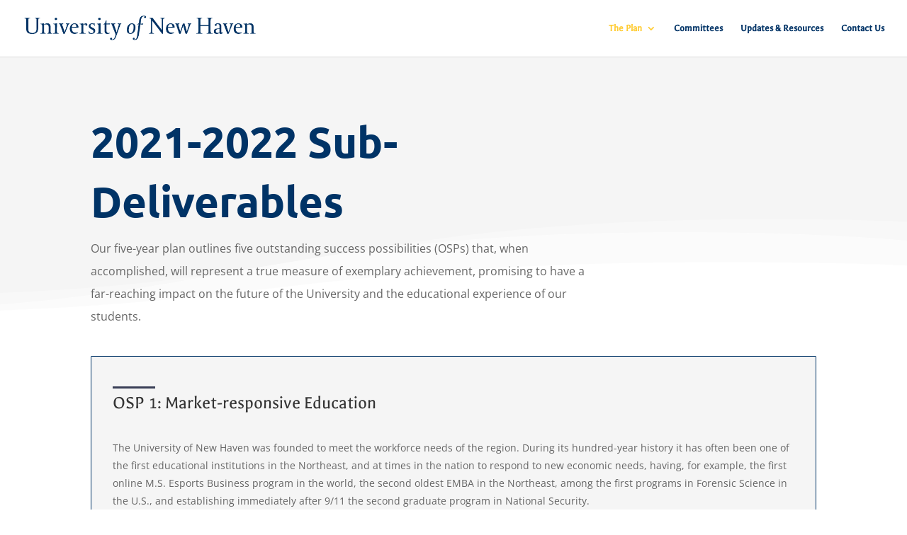

--- FILE ---
content_type: text/css
request_url: https://strategicplan.newhaven.edu/wp-content/et-cache/1369/et-core-unified-deferred-1369.min.css?ver=1767633558
body_size: 1073
content:
div.et_pb_section.et_pb_section_2,div.et_pb_section.et_pb_section_3{background-image:linear-gradient(180deg,#ffcc33 0%,rgba(255,220,117,0.55) 100%)!important}.et_pb_section_2.et_pb_section{padding-top:10%}.et_pb_section_3.et_pb_section{padding-top:10%;background-color:rgba(0,0,0,0)!important}.et_pb_section_3.section_has_divider.et_pb_top_divider .et_pb_top_inside_divider{background-image:url([data-uri]);background-size:200% 14vw;top:0;height:14vw;z-index:1;transform:scale(-1,1)}.et_pb_divider_5{height:3px;margin-bottom:10px!important;max-width:60px}.et_pb_divider_5:before{border-top-color:#ffffff;border-top-width:3px}.et_pb_text_11.et_pb_text{color:#003366!important}.et_pb_text_11 h2,.et_pb_text_12 h2,.et_pb_text_14 h2,.et_pb_text_16 h2,.et_pb_text_18 h2,.et_pb_text_20 h2{font-family:'Ubuntu',Helvetica,Arial,Lucida,sans-serif;font-weight:700;font-size:42px;color:#003366!important;line-height:1.2em}.et_pb_text_11{max-width:700px}.et_pb_row_7.et_pb_row{padding-top:0px!important;padding-top:0px}.et_pb_image_0{text-align:left;margin-left:0}.et_pb_text_12,.et_pb_text_14,.et_pb_text_16,.et_pb_text_18,.et_pb_text_20{border-color:#000000}.et_pb_text_13,.et_pb_text_15,.et_pb_text_17,.et_pb_text_19,.et_pb_text_21{line-height:2em;font-size:16px;line-height:2em}.et_pb_divider_6:before,.et_pb_divider_7:before,.et_pb_divider_8:before,.et_pb_divider_9:before{border-top-color:#7EBEC5}.et_pb_divider_10{padding-top:15px;padding-bottom:5px}.et_pb_divider_10:before{width:auto;top:15px;right:0px;left:0px}.et_pb_contact_form_0.et_pb_contact_form_container .et_pb_contact_right p{font-weight:700;font-size:20px;color:#003366!important}body #page-container .et_pb_section .et_pb_contact_form_0.et_pb_contact_form_container.et_pb_module .et_pb_button{color:#FFFFFF!important;border-width:0px!important;border-radius:0px;font-size:18px;font-family:'Ubuntu',Helvetica,Arial,Lucida,sans-serif!important;font-weight:700!important;background-color:#003366!important}body #page-container .et_pb_section .et_pb_contact_form_0.et_pb_contact_form_container.et_pb_module .et_pb_button:after{font-size:1.6em}body.et_button_custom_icon #page-container .et_pb_contact_form_0.et_pb_contact_form_container.et_pb_module .et_pb_button:after{font-size:18px}.et_pb_divider_5.et_pb_module,.et_pb_text_11.et_pb_module{margin-left:auto!important;margin-right:auto!important}@media only screen and (max-width:980px){.et_pb_image_0 .et_pb_image_wrap img{width:auto}body #page-container .et_pb_section .et_pb_contact_form_0.et_pb_contact_form_container.et_pb_module .et_pb_button:after{display:inline-block;opacity:0}body #page-container .et_pb_section .et_pb_contact_form_0.et_pb_contact_form_container.et_pb_module .et_pb_button:hover:after{opacity:1}}@media only screen and (max-width:767px){.et_pb_text_11 h2,.et_pb_text_12 h2,.et_pb_text_14 h2,.et_pb_text_16 h2,.et_pb_text_18 h2,.et_pb_text_20 h2{font-size:28px}.et_pb_image_0 .et_pb_image_wrap img{width:auto}body #page-container .et_pb_section .et_pb_contact_form_0.et_pb_contact_form_container.et_pb_module .et_pb_button:after{display:inline-block;opacity:0}body #page-container .et_pb_section .et_pb_contact_form_0.et_pb_contact_form_container.et_pb_module .et_pb_button:hover:after{opacity:1}}